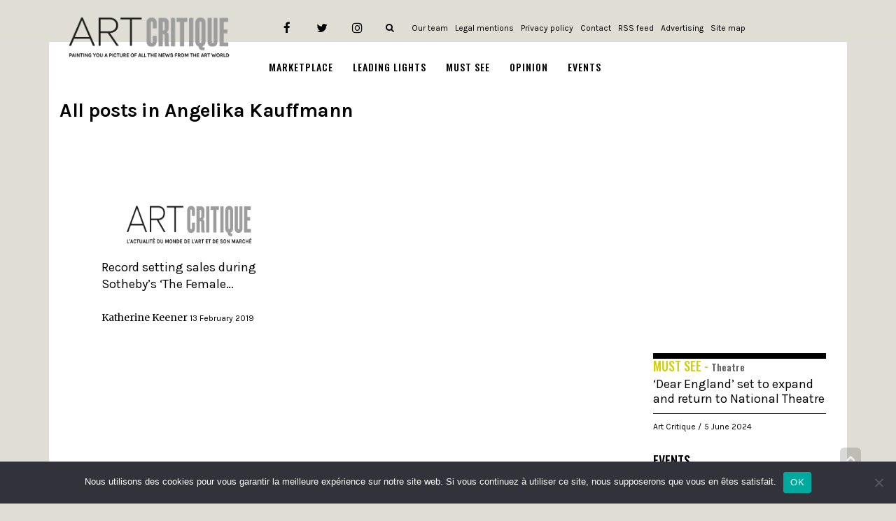

--- FILE ---
content_type: text/html; charset=UTF-8
request_url: https://www.art-critique.com/en/tag/angelika-kauffmann/
body_size: 12117
content:
<!DOCTYPE html> <!--[if lt IE 7]><html class="no-js lt-ie9 lt-ie8 lt-ie7" lang="en-US"> <![endif]--> <!--[if IE 7]><html class="no-js lt-ie9 lt-ie8" lang="en-US"> <![endif]--> <!--[if IE 8]><html class="no-js lt-ie9" lang="en-US"> <![endif]--> <!--[if gt IE 8]><!--><html class="no-js" lang="en-US"> <!--<![endif]--><head> <script>(function(w,d,s,l,i){w[l]=w[l]||[];w[l].push({'gtm.start':
new Date().getTime(),event:'gtm.js'});var f=d.getElementsByTagName(s)[0],
j=d.createElement(s),dl=l!='dataLayer'?'&l='+l:'';j.async=true;j.src=
'https://www.googletagmanager.com/gtm.js?id='+i+dl;f.parentNode.insertBefore(j,f);
})(window,document,'script','dataLayer','GTM-TJG7G6J');</script> <meta charset="utf-8"/><meta name="viewport" content="width=device-width, initial-scale=1.0"/><script data-cfasync="false" id="ao_optimized_gfonts_config">WebFontConfig={google:{families:["Montserrat:100,100italic,200,200italic,300,300italic,400,400italic,500,500italic,600,600italic,700,700italic,800,800italic,900,900italic","Roboto:100,100italic,200,200italic,300,300italic,400,400italic,500,500italic,600,600italic,700,700italic,800,800italic,900,900italic","Oswald:100,100italic,200,200italic,300,300italic,400,400italic,500,500italic,600,600italic,700,700italic,800,800italic,900,900italic","Droid Serif:100,100italic,200,200italic,300,300italic,400,400italic,500,500italic,600,600italic,700,700italic,800,800italic,900,900italic","Merriweather:100,100italic,200,200italic,300,300italic,400,400italic,500,500italic,600,600italic,700,700italic,800,800italic,900,900italic","Karla:100,100italic,200,200italic,300,300italic,400,400italic,500,500italic,600,600italic,700,700italic,800,800italic,900,900italic"] },classes:false, events:false, timeout:1500};</script><link media="all" href="https://www.art-critique.com/wp-content/cache/autoptimize/css/autoptimize_bc07f7bbbea7fdd3fb0f8fe1b19af8ca.css" rel="stylesheet"><title>Angelika Kauffmann Archives</title><link rel="preload" as="font" type="font/woff2" crossorigin href="//www.art-critique.com/wp-content/plugins/elementor/assets/lib/font-awesome/fonts/fontawesome-webfont.woff2?v=4.7.0" /> <script type="text/javascript">window.JetpackScriptData = {"site":{"icon":"https://i0.wp.com/www.art-critique.com/wp-content/uploads/2018/09/logo-art_critique-square.jpg?fit=500%2C500\u0026ssl=1\u0026w=64","title":"Art Critique","host":"unknown","is_wpcom_platform":false}};</script> <meta name='robots' content='noindex, follow' /><link rel="alternate" hreflang="en" href="https://www.art-critique.com/en/tag/angelika-kauffmann/" /><meta property="og:title" content="Art Critique"/><meta property="og:description" content="L&#039;actualité du monde de l&#039;art et de son marché"/><meta property="og:image" content="https://www.art-critique.com/wp-content/uploads/2019/02/La_Captive_by_Elizabeth_Jane_Gardner_Bouguereau-e1550103418251.jpg"/><meta property="og:image:width" content="1249" /><meta property="og:image:height" content="784" /><meta property="og:type" content="article"/><meta property="og:article:published_time" content="2019-02-13 19:53:53"/><meta property="og:article:modified_time" content="2019-02-14 01:19:15"/><meta property="og:article:tag" content="Amile-Ursule Guillebaud"/><meta property="og:article:tag" content="Angelika Kauffmann"/><meta property="og:article:tag" content="Elisabeth Louise Vigée Le Brun"/><meta property="og:article:tag" content="Elizabeth Jane Gardner Bouguereau"/><meta property="og:article:tag" content="Fede Galizia"/><meta property="og:article:tag" content="Giulia Lama"/><meta property="og:article:tag" content="Sotheby&#039;s"/><meta property="og:article:tag" content="The Female Triumphant"/><meta property="og:article:tag" content="Virginie Demont-Breton"/><meta name="twitter:card" content="summary"><meta name="twitter:title" content="Art Critique"/><meta name="twitter:description" content="L&#039;actualité du monde de l&#039;art et de son marché"/><meta name="twitter:image" content="https://www.art-critique.com/wp-content/uploads/2019/02/La_Captive_by_Elizabeth_Jane_Gardner_Bouguereau-e1550103418251.jpg"/><meta property="og:url" content="https://www.art-critique.com/en/tag/angelika-kauffmann/" /><meta property="og:site_name" content="Art Critique" /><meta name="twitter:site" content="@artcritique_en" /> <script type="application/ld+json" class="yoast-schema-graph">{"@context":"https://schema.org","@graph":[{"@type":"CollectionPage","@id":"https://www.art-critique.com/en/tag/angelika-kauffmann/","url":"https://www.art-critique.com/en/tag/angelika-kauffmann/","name":"Angelika Kauffmann Archives","isPartOf":{"@id":"https://www.art-critique.com/#website"},"primaryImageOfPage":{"@id":"https://www.art-critique.com/en/tag/angelika-kauffmann/#primaryimage"},"image":{"@id":"https://www.art-critique.com/en/tag/angelika-kauffmann/#primaryimage"},"thumbnailUrl":"https://i0.wp.com/www.art-critique.com/wp-content/uploads/2019/02/La_Captive_by_Elizabeth_Jane_Gardner_Bouguereau-e1550103418251.jpg?fit=1249%2C784&ssl=1","breadcrumb":{"@id":"https://www.art-critique.com/en/tag/angelika-kauffmann/#breadcrumb"},"inLanguage":"en-US"},{"@type":"ImageObject","inLanguage":"en-US","@id":"https://www.art-critique.com/en/tag/angelika-kauffmann/#primaryimage","url":"https://i0.wp.com/www.art-critique.com/wp-content/uploads/2019/02/La_Captive_by_Elizabeth_Jane_Gardner_Bouguereau-e1550103418251.jpg?fit=1249%2C784&ssl=1","contentUrl":"https://i0.wp.com/www.art-critique.com/wp-content/uploads/2019/02/La_Captive_by_Elizabeth_Jane_Gardner_Bouguereau-e1550103418251.jpg?fit=1249%2C784&ssl=1","width":1249,"height":784,"caption":"'La captive', Elizabeth Jane Gardner Bouguereau. Courtesy Wikimedia Commons."},{"@type":"BreadcrumbList","@id":"https://www.art-critique.com/en/tag/angelika-kauffmann/#breadcrumb","itemListElement":[{"@type":"ListItem","position":1,"name":"Accueil","item":"https://www.art-critique.com/"},{"@type":"ListItem","position":2,"name":"Angelika Kauffmann"}]},{"@type":"WebSite","@id":"https://www.art-critique.com/#website","url":"https://www.art-critique.com/","name":"Art Critique","description":"L&#039;actualité du monde de l&#039;art et de son marché","publisher":{"@id":"https://www.art-critique.com/#organization"},"potentialAction":[{"@type":"SearchAction","target":{"@type":"EntryPoint","urlTemplate":"https://www.art-critique.com/?s={search_term_string}"},"query-input":{"@type":"PropertyValueSpecification","valueRequired":true,"valueName":"search_term_string"}}],"inLanguage":"en-US"},{"@type":"Organization","@id":"https://www.art-critique.com/#organization","name":"Art Critique","url":"https://www.art-critique.com/","logo":{"@type":"ImageObject","inLanguage":"en-US","@id":"https://www.art-critique.com/#/schema/logo/image/","url":"https://www.art-critique.com/wp-content/uploads/2018/09/logo-art_critique-03.png","contentUrl":"https://www.art-critique.com/wp-content/uploads/2018/09/logo-art_critique-03.png","width":2318,"height":575,"caption":"Art Critique"},"image":{"@id":"https://www.art-critique.com/#/schema/logo/image/"},"sameAs":["https://www.facebook.com/Art-Critique-2156969607877710/","https://x.com/artcritique_en","https://www.instagram.com/art.critique.news/"]}]}</script> <link rel='dns-prefetch' href='//secure.gravatar.com' /><link rel='dns-prefetch' href='//stats.wp.com' /><link rel='dns-prefetch' href='//v0.wordpress.com' /><link rel='dns-prefetch' href='//www.googletagmanager.com' /><link rel='preconnect' href='//i0.wp.com' /><link rel='preconnect' href='//c0.wp.com' /><link href='https://fonts.gstatic.com' crossorigin='anonymous' rel='preconnect' /><link href='https://ajax.googleapis.com' rel='preconnect' /><link href='https://fonts.googleapis.com' rel='preconnect' /><link rel="alternate" type="application/rss+xml" title="Art Critique &raquo; Feed" href="https://www.art-critique.com/en/feed/" /><link rel="alternate" type="text/calendar" title="Art Critique &raquo; iCal Feed" href="https://www.art-critique.com/en/events/?ical=1" /><link rel="alternate" type="application/rss+xml" title="Art Critique &raquo; Angelika Kauffmann Tag Feed" href="https://www.art-critique.com/en/tag/angelika-kauffmann/feed/" /> <script type="text/javascript" id="cookie-notice-front-js-before">var cnArgs = {"ajaxUrl":"https:\/\/www.art-critique.com\/wp-admin\/admin-ajax.php","nonce":"e894b530b3","hideEffect":"fade","position":"bottom","onScroll":false,"onScrollOffset":100,"onClick":false,"cookieName":"cookie_notice_accepted","cookieTime":2592000,"cookieTimeRejected":2592000,"globalCookie":false,"redirection":false,"cache":false,"revokeCookies":false,"revokeCookiesOpt":"automatic"};

//# sourceURL=cookie-notice-front-js-before</script> <script type="text/javascript" src="https://www.art-critique.com/wp-includes/js/jquery/jquery.min.js" id="jquery-core-js"></script> <link rel="https://api.w.org/" href="https://www.art-critique.com/wp-json/" /><link rel="alternate" title="JSON" type="application/json" href="https://www.art-critique.com/wp-json/wp/v2/tags/1550" /><link rel="EditURI" type="application/rsd+xml" title="RSD" href="https://www.art-critique.com/xmlrpc.php?rsd" /><meta name="generator" content="WordPress 6.9" /><meta name="generator" content="WPML ver:4.3.3 stt:1,4;" /><meta name="generator" content="Site Kit by Google 1.170.0" /><meta name="tec-api-version" content="v1"><meta name="tec-api-origin" content="https://www.art-critique.com/en/"><link rel="alternate" href="https://www.art-critique.com/wp-json/tribe/events/v1/events/?tags=angelika-kauffmann" /><meta name="generator" content="Elementor 3.34.2; features: additional_custom_breakpoints; settings: css_print_method-external, google_font-enabled, font_display-auto">  <script async src="https://www.googletagmanager.com/gtag/js?id=UA-126877444-1"></script> <script>window.dataLayer = window.dataLayer || [];
  function gtag(){dataLayer.push(arguments);}
  gtag('js', new Date());

  gtag('config', 'UA-126877444-1');</script> <script async src="//pagead2.googlesyndication.com/pagead/js/adsbygoogle.js"></script> <script>(adsbygoogle = window.adsbygoogle || []).push({
    google_ad_client: "ca-pub-4236563392016943",
    enable_page_level_ads: true
  });</script><link rel="icon" href="https://i0.wp.com/www.art-critique.com/wp-content/uploads/2018/09/logo-art_critique-square.jpg?fit=32%2C32&#038;ssl=1" sizes="32x32" /><link rel="icon" href="https://i0.wp.com/www.art-critique.com/wp-content/uploads/2018/09/logo-art_critique-square.jpg?fit=192%2C192&#038;ssl=1" sizes="192x192" /><link rel="apple-touch-icon" href="https://i0.wp.com/www.art-critique.com/wp-content/uploads/2018/09/logo-art_critique-square.jpg?fit=180%2C180&#038;ssl=1" /><meta name="msapplication-TileImage" content="https://i0.wp.com/www.art-critique.com/wp-content/uploads/2018/09/logo-art_critique-square.jpg?fit=270%2C270&#038;ssl=1" /> <script type='text/javascript' src='//platform-api.sharethis.com/js/sharethis.js#property=5b8c0f0759ed1f001188b065&product=inline-share-buttons' async='async'></script> <script data-cfasync="false" id="ao_optimized_gfonts_webfontloader">(function() {var wf = document.createElement('script');wf.src='https://ajax.googleapis.com/ajax/libs/webfont/1/webfont.js';wf.type='text/javascript';wf.async='true';var s=document.getElementsByTagName('script')[0];s.parentNode.insertBefore(wf, s);})();</script></head><body class="archive tag tag-angelika-kauffmann tag-1550 wp-theme-buzz wp-child-theme-buzz-child cookies-not-set tribe-no-js layout-sidebar-right elementor-default elementor-kit-18153">
 <noscript><iframe src="https://www.googletagmanager.com/ns.html?id=GTM-TJG7G6J"
height="0" width="0" style="display:none;visibility:hidden"></iframe></noscript> <!--[if lt IE 7]><p class="chromeframe">Your browser is <em>ancient!</em> <a href="http://browsehappy.com/">Upgrade to a different browser</a> or <a href="http://www.google.com/chromeframe/?redirect=true">install Google Chrome Frame</a> to experience this site.</p><![endif]--><div id="container"><header id="header"
 class="logo-left"
 role="banner"><div class="container"><div class="logo"><div class="logo-img"> <a href="https://www.art-critique.com/en/" rel="home"> <noscript><img src="/wp-content/uploads/2018/11/AC-logo-EN.png" alt="Art Critique" class="logo-img-primary" /></noscript><img src='data:image/svg+xml,%3Csvg%20xmlns=%22http://www.w3.org/2000/svg%22%20viewBox=%220%200%20210%20140%22%3E%3C/svg%3E' data-src="/wp-content/uploads/2018/11/AC-logo-EN.png" alt="Art Critique" class="lazyload logo-img-primary" /> </a></div> <button type="button" class="navbar-toggle visible-xs" data-toggle="collapse"
 data-target=".navbar-collapse"> <span class="sr-only">Toggle navigation</span> <span class="icon-bar"></span> <span class="icon-bar"></span> <span class="icon-bar"></span> </button></div><nav class="nav-main" role="navigation"><section id="top-bar"><div class="container"><div class="pull-left"></div><div class="pull-right"><section id="pojo_social_links-3" class="widget widget_pojo_social_links"><div class="widget-inner"><h5 class="widget-title"><span>Links</span></h5><ul class="social-links"><li class="social-facebook"><a href="https://www.facebook.com/Art-Critique-2156969607877710" class="pojo-tooltip" data-placement="top" title="Facebook" target="_blank"><span class="social-icon"></span><span class="sr-only">Facebook</span></a></li><li class="social-twitter"><a href="https://twitter.com/artcritique_en" class="pojo-tooltip" data-placement="top" title="Twitter" target="_blank"><span class="social-icon"></span><span class="sr-only">Twitter</span></a></li><li class="social-instagram"><a href="https://www.instagram.com/art.critique.news/" class="pojo-tooltip" data-placement="top" title="Instagram" target="_blank"><span class="social-icon"></span><span class="sr-only">Instagram</span></a></li></ul></div></section><section id="custom_html-4" class="widget_text widget widget_custom_html"><div class="widget_text widget-inner"><div class="textwidget custom-html-widget"><div class="search-header hidden-xs"> <a href="javascript:void(0);" class="search-toggle" data-target="#search-section-primary"> <i class="fa fa-search"></i> </a></div></div></div></section><section id="nav_menu-5" class="widget widget_nav_menu"><div class="widget-inner"><div class="menu-footer-submenu-anglais-container"><ul id="menu-footer-submenu-anglais" class="menu"><li id="menu-item-3068" class="menu-item menu-item-type-post_type menu-item-object-page menu-item-3068"><a href="https://www.art-critique.com/en/about-us/">Our team</a></li><li id="menu-item-3069" class="menu-item menu-item-type-post_type menu-item-object-page menu-item-3069"><a href="https://www.art-critique.com/en/legal-mentions/">Legal mentions</a></li><li id="menu-item-3689" class="menu-item menu-item-type-post_type menu-item-object-page menu-item-3689"><a href="https://www.art-critique.com/en/privacy-policy/">Privacy policy</a></li><li id="menu-item-3070" class="menu-item menu-item-type-post_type menu-item-object-page menu-item-3070"><a href="https://www.art-critique.com/en/contact/">Contact</a></li><li id="menu-item-3071" class="menu-item menu-item-type-custom menu-item-object-custom menu-item-3071"><a href="/en/feed">RSS feed</a></li><li id="menu-item-3072" class="menu-item menu-item-type-post_type menu-item-object-page menu-item-3072"><a href="https://www.art-critique.com/en/advertising/">Advertising</a></li><li id="menu-item-3073" class="menu-item menu-item-type-custom menu-item-object-custom menu-item-3073"><a href="/sitemap.xml">Site map</a></li></ul></div></div></section></div></div></section><div class="navbar-collapse collapse"><div class="nav-main-inner"><ul id="menu-main-en" class="sf-menu hidden-xs"><li class="menu-item menu-item-type-taxonomy menu-item-object-category menu-item-has-children menu-marketplace first-item menu-item-3050"><a href="https://www.art-critique.com/en/category/marketplace/"><span>Marketplace</span></a><ul class="sub-menu"><li class="menu-item menu-item-type-taxonomy menu-item-object-category menu-perspective menu-item-3052"><a href="https://www.art-critique.com/en/category/marketplace/perspective-en/"><span>Perspective</span></a></li><li class="menu-item menu-item-type-taxonomy menu-item-object-category menu-artists menu-item-3056"><a href="https://www.art-critique.com/en/category/leading-lights/artists/"><span>Artists</span></a></li><li class="menu-item menu-item-type-taxonomy menu-item-object-category menu-tax-policies menu-item-3051"><a href="https://www.art-critique.com/en/category/marketplace/tax-policies/"><span>Tax policies</span></a></li><li class="menu-item menu-item-type-taxonomy menu-item-object-category menu-trafficking menu-item-3053"><a href="https://www.art-critique.com/en/category/marketplace/trafficking/"><span>Trafficking</span></a></li><li class="menu-item menu-item-type-taxonomy menu-item-object-category menu-deals menu-item-3054"><a href="https://www.art-critique.com/en/category/marketplace/deals/"><span>Deals</span></a></li></ul></li><li class="menu-item menu-item-type-taxonomy menu-item-object-category menu-item-has-children menu-leading-lights menu-item-3055"><a href="https://www.art-critique.com/en/category/leading-lights/"><span>Leading lights</span></a><ul class="sub-menu"><li class="menu-item menu-item-type-taxonomy menu-item-object-category menu-collectors menu-item-3057"><a href="https://www.art-critique.com/en/category/leading-lights/collectors/"><span>Collectors</span></a></li><li class="menu-item menu-item-type-taxonomy menu-item-object-category menu-curators menu-item-3058"><a href="https://www.art-critique.com/en/category/leading-lights/curators/"><span>Curators</span></a></li><li class="menu-item menu-item-type-taxonomy menu-item-object-category menu-experts menu-item-3059"><a href="https://www.art-critique.com/en/category/leading-lights/experts-en/"><span>Experts</span></a></li><li class="menu-item menu-item-type-taxonomy menu-item-object-category menu-gallery-owners menu-item-3060"><a href="https://www.art-critique.com/en/category/leading-lights/gallery-owners/"><span>Gallery owners</span></a></li></ul></li><li class="menu-item menu-item-type-taxonomy menu-item-object-category menu-item-has-children menu-must-see menu-item-3061"><a href="https://www.art-critique.com/en/category/must-see/"><span>Must see</span></a><ul class="sub-menu"><li class="menu-item menu-item-type-taxonomy menu-item-object-category menu-architecture menu-item-3062"><a href="https://www.art-critique.com/en/category/must-see/architecture-en/"><span>Architecture</span></a></li><li class="menu-item menu-item-type-taxonomy menu-item-object-category menu-publishing menu-item-3063"><a href="https://www.art-critique.com/en/category/must-see/publishing/"><span>Publishing</span></a></li><li class="menu-item menu-item-type-taxonomy menu-item-object-category menu-exhibitions menu-item-3064"><a href="https://www.art-critique.com/en/category/must-see/exhibitions/"><span>Exhibitions</span></a></li><li class="menu-item menu-item-type-taxonomy menu-item-object-category menu-cinema menu-item-3065"><a href="https://www.art-critique.com/en/category/must-see/cinema/"><span>Cinema</span></a></li><li class="menu-item menu-item-type-taxonomy menu-item-object-category menu-theatre menu-item-7970"><a href="https://www.art-critique.com/en/category/must-see/theatre-en/"><span>Theatre</span></a></li><li class="menu-item menu-item-type-taxonomy menu-item-object-category menu-trade-shows menu-item-3066"><a href="https://www.art-critique.com/en/category/must-see/trade-shows/"><span>Trade shows</span></a></li></ul></li><li class="menu-item menu-item-type-taxonomy menu-item-object-category menu-opinion menu-item-3067"><a href="https://www.art-critique.com/en/category/opinion/"><span>Opinion</span></a></li><li class="menu-item menu-item-type-custom menu-item-object-custom menu-events menu-item-17146"><a href="https://www.art-critique.com/en/events/"><span>Events</span></a></li></ul><ul id="menu-main-en-1" class="mobile-menu visible-xs"><li class="menu-item menu-item-type-taxonomy menu-item-object-category menu-item-has-children first-item menu-item-3050"><a href="https://www.art-critique.com/en/category/marketplace/"><span>Marketplace</span></a><ul class="sub-menu"><li class="menu-item menu-item-type-taxonomy menu-item-object-category menu-item-3052"><a href="https://www.art-critique.com/en/category/marketplace/perspective-en/"><span>Perspective</span></a></li><li class="menu-item menu-item-type-taxonomy menu-item-object-category menu-item-3056"><a href="https://www.art-critique.com/en/category/leading-lights/artists/"><span>Artists</span></a></li><li class="menu-item menu-item-type-taxonomy menu-item-object-category menu-item-3051"><a href="https://www.art-critique.com/en/category/marketplace/tax-policies/"><span>Tax policies</span></a></li><li class="menu-item menu-item-type-taxonomy menu-item-object-category menu-item-3053"><a href="https://www.art-critique.com/en/category/marketplace/trafficking/"><span>Trafficking</span></a></li><li class="menu-item menu-item-type-taxonomy menu-item-object-category menu-item-3054"><a href="https://www.art-critique.com/en/category/marketplace/deals/"><span>Deals</span></a></li></ul></li><li class="menu-item menu-item-type-taxonomy menu-item-object-category menu-item-has-children menu-item-3055"><a href="https://www.art-critique.com/en/category/leading-lights/"><span>Leading lights</span></a><ul class="sub-menu"><li class="menu-item menu-item-type-taxonomy menu-item-object-category menu-item-3057"><a href="https://www.art-critique.com/en/category/leading-lights/collectors/"><span>Collectors</span></a></li><li class="menu-item menu-item-type-taxonomy menu-item-object-category menu-item-3058"><a href="https://www.art-critique.com/en/category/leading-lights/curators/"><span>Curators</span></a></li><li class="menu-item menu-item-type-taxonomy menu-item-object-category menu-item-3059"><a href="https://www.art-critique.com/en/category/leading-lights/experts-en/"><span>Experts</span></a></li><li class="menu-item menu-item-type-taxonomy menu-item-object-category menu-item-3060"><a href="https://www.art-critique.com/en/category/leading-lights/gallery-owners/"><span>Gallery owners</span></a></li></ul></li><li class="menu-item menu-item-type-taxonomy menu-item-object-category menu-item-has-children menu-item-3061"><a href="https://www.art-critique.com/en/category/must-see/"><span>Must see</span></a><ul class="sub-menu"><li class="menu-item menu-item-type-taxonomy menu-item-object-category menu-item-3062"><a href="https://www.art-critique.com/en/category/must-see/architecture-en/"><span>Architecture</span></a></li><li class="menu-item menu-item-type-taxonomy menu-item-object-category menu-item-3063"><a href="https://www.art-critique.com/en/category/must-see/publishing/"><span>Publishing</span></a></li><li class="menu-item menu-item-type-taxonomy menu-item-object-category menu-item-3064"><a href="https://www.art-critique.com/en/category/must-see/exhibitions/"><span>Exhibitions</span></a></li><li class="menu-item menu-item-type-taxonomy menu-item-object-category menu-item-3065"><a href="https://www.art-critique.com/en/category/must-see/cinema/"><span>Cinema</span></a></li><li class="menu-item menu-item-type-taxonomy menu-item-object-category menu-item-7970"><a href="https://www.art-critique.com/en/category/must-see/theatre-en/"><span>Theatre</span></a></li><li class="menu-item menu-item-type-taxonomy menu-item-object-category menu-item-3066"><a href="https://www.art-critique.com/en/category/must-see/trade-shows/"><span>Trade shows</span></a></li></ul></li><li class="menu-item menu-item-type-taxonomy menu-item-object-category menu-item-3067"><a href="https://www.art-critique.com/en/category/opinion/"><span>Opinion</span></a></li><li class="menu-item menu-item-type-custom menu-item-object-custom menu-item-17146"><a href="https://www.art-critique.com/en/events/"><span>Events</span></a></li></ul></div></div></nav></div></header><div class="hidden-xs"><div id="search-section-primary" class="search-section" style="display: none;"><div class="container"><form role="search" method="get" class="form form-search" action="https://www.art-critique.com/en/"> <label for="s"> <span class="sr-only"> Search for : </span> <input type="search" title="Search" name="s" value="" placeholder="Search..." class="field search-field"> </label> <button value="Search" class="search-submit button" type="submit"> Search </button></form><i class="fa fa-search"></i></div></div></div><section id="sub-header"><div class="container"><div class="pull-left"></div><div class="pull-right"></div></div></section><div class="sticky-header-running"></div><div class="layout-content boxed"><div id="primary"><div class="container"><div id="content" class="row"><section id="main" class="col-sm-12 col-md-12 full-width ac-sidebar-right" role="main"><header class="entry-header"><div class="page-title"><h1 class="entry-title"> All posts in <span>Angelika Kauffmann</span></h1></div></header><div id="list-items"><div class="bottom-title-container"><div class="recent-post grid-item cover-item grid-three col-sm-4 col-xs-12"><div class="grid-three-wrapper"> <a href="https://www.art-critique.com/en/2019/02/record-setting-sales-during-sothebys-the-female-triumphant/" title="Record setting sales during Sotheby’s ‘The Female Triumphant’" rel="bookmark" class="image-link"><div class="entry-thumbnail"> <noscript><img  src="https://www.art-critique.com/wp-content/uploads/2019/02/La_Captive_by_Elizabeth_Jane_Gardner_Bouguereau-e1550103418251.jpg" alt="Record setting sales during Sotheby’s ‘The Female Triumphant’" class="media-object" /></noscript><img  src='data:image/svg+xml,%3Csvg%20xmlns=%22http://www.w3.org/2000/svg%22%20viewBox=%220%200%20210%20140%22%3E%3C/svg%3E' data-src="https://www.art-critique.com/wp-content/uploads/2019/02/La_Captive_by_Elizabeth_Jane_Gardner_Bouguereau-e1550103418251.jpg" alt="Record setting sales during Sotheby’s ‘The Female Triumphant’" class="lazyload media-object" /><div class="caption"><h4 class="grid-heading entry-title ac-block-entry-title dotdotdot"> Record setting sales during Sotheby’s ‘The Female Triumphant’</h4><div class="entry-meta"> <span class="entry-user vcard author"> <a href="https://www.art-critique.com/en/author/katherinek/" title="Posts by Katherine Keener" rel="author">Katherine Keener</a> </span> <span> <time datetime="2019-02-13"
 class="entry-date date published updated"> 13 February 2019 </time> </span></div></div></div> </a></div></div></div><div class="clearfix" style="margin-bottom: 40px;"></div><div class="col-sm-9">&nbsp;</div></div><div class="col-sm-3"><aside id="sidebar" class="" role="complementary"><div class="recent-post grid-item grid-one"><div class="item-inner"><div class="caption"><div class="ac-category "> <span class="ac-parent-category" style="color: #d2d00c; font-size: 18px;"> <a href="https://www.art-critique.com/en/category/must-see/" style="color: #d2d00c;"> Must see - </a> </span> <a href="https://www.art-critique.com/en/category/must-see/theatre-en/" style="font-size: 14px;"> Theatre </a></div><h4 class="grid-heading entry-title ac-block-entry-title dotdotdot"> <a href="https://www.art-critique.com/en/2024/06/dear-england-set-to-expand-and-return-to-national-theatre/" title="&#8216;Dear England&#8217; set to expand and return to National Theatre" rel="bookmark"> &#8216;Dear England&#8217; set to expand and return to National Theatre </a></h4><div class="entry-meta"> <span class="entry-user vcard author"> <a href="https://www.art-critique.com/en/author/brandon-lorimer/" rel="author"> Art Critique </a> </span> <span> <time datetime="2024-06-05" class="entry-date date published updated"> 5 June 2024 </time> </span></div></div></div></div><div class="recent-post grid-item grid-one"><div class="item-inner"><div class="caption"><div class="ac-category "> <span class="ac-parent-category" style="color: #000000; font-size: 18px;"> <a href="https://www.art-critique.com/en/category/events/" style="color: #000000;"> Events </a> </span> <a href="" style="font-size: 14px;"> </a></div><h4 class="grid-heading entry-title ac-block-entry-title dotdotdot"> <a href="https://www.art-critique.com/en/2024/06/climate-activist-plasters-over-poppies-at-argenteuil/" title="Climate activist plasters over &#8216;Poppies at Argenteuil&#8217;" rel="bookmark"> Climate activist plasters over &#8216;Poppies at Argenteuil&#8217; </a></h4><div class="entry-meta"> <span class="entry-user vcard author"> <a href="https://www.art-critique.com/en/author/brandon-lorimer/" rel="author"> Art Critique </a> </span> <span> <time datetime="2024-06-05" class="entry-date date published updated"> 5 June 2024 </time> </span></div></div></div></div><div class="recent-post grid-item grid-one"><div class="item-inner"><div class="caption"><div class="ac-category "> <span class="ac-parent-category" style="color: #ec5b13; font-size: 18px;"> <a href="https://www.art-critique.com/en/category/leading-lights/" style="color: #ec5b13;"> Leading lights - </a> </span> <a href="https://www.art-critique.com/en/category/leading-lights/gallery-owners/" style="font-size: 14px;"> Gallery owners </a></div><h4 class="grid-heading entry-title ac-block-entry-title dotdotdot"> <a href="https://www.art-critique.com/en/2024/06/the-louvre-looking-to-move-the-mona-lisa/" title="The Louvre looking to move the &#8216;Mona Lisa&#8217;" rel="bookmark"> The Louvre looking to move the &#8216;Mona Lisa&#8217; </a></h4><div class="entry-meta"> <span class="entry-user vcard author"> <a href="https://www.art-critique.com/en/author/brandon-lorimer/" rel="author"> Art Critique </a> </span> <span> <time datetime="2024-06-05" class="entry-date date published updated"> 5 June 2024 </time> </span></div></div></div></div><div class="recent-post grid-item grid-one"><div class="item-inner"><div class="caption"><div class="ac-category "> <span class="ac-parent-category" style="color: #d2d00c; font-size: 18px;"> <a href="https://www.art-critique.com/en/category/must-see/" style="color: #d2d00c;"> Must see - </a> </span> <a href="https://www.art-critique.com/en/category/must-see/cinema/" style="font-size: 14px;"> Cinema </a></div><h4 class="grid-heading entry-title ac-block-entry-title dotdotdot"> <a href="https://www.art-critique.com/en/2024/05/the-humanity-of-an-actor-in-in-her-time-iris-version/" title="The humanity of an actor in &#8220;In Her Time (Iris&#8217; Version)&#8221;" rel="bookmark"> The humanity of an actor in &#8220;In Her Time (Iris&#8217; Version)&#8221; </a></h4><div class="entry-meta"> <span class="entry-user vcard author"> <a href="https://www.art-critique.com/en/author/brandon-lorimer/" rel="author"> Art Critique </a> </span> <span> <time datetime="2024-05-01" class="entry-date date published updated"> 1 May 2024 </time> </span></div></div></div></div><div class="trafic-dark-art-sidebar"><div class="recent-post grid-item grid-one" style="padding: 10px;"><h5> TRAFFICKING</h5><div class="item-inner"><div class="entry-thumbnail"> <a href="https://www.art-critique.com/en/2024/06/ransomhub-attack-on-christies-unresolved/" title="RansomHub attack on Christie&#8217;s unresolved" rel="bookmark" class="image-link"> <noscript><img src="https://www.art-critique.com/wp-content/uploads/thumbs/Screenshot-2024-06-05-at-12.36.53 PM-3kptgsxazfsjlcjwui8wei.jpg" alt="RansomHub attack on Christie&#8217;s unresolved" class="media-object" /></noscript><img src='data:image/svg+xml,%3Csvg%20xmlns=%22http://www.w3.org/2000/svg%22%20viewBox=%220%200%20210%20140%22%3E%3C/svg%3E' data-src="https://www.art-critique.com/wp-content/uploads/thumbs/Screenshot-2024-06-05-at-12.36.53 PM-3kptgsxazfsjlcjwui8wei.jpg" alt="RansomHub attack on Christie&#8217;s unresolved" class="lazyload media-object" /> </a></div><div class="ac-top-border"></div><div class="caption"><h4 class="grid-heading entry-title ac-block-entry-title dotdotdot" style="color: white;"> <a href="https://www.art-critique.com/en/2024/06/ransomhub-attack-on-christies-unresolved/" title="RansomHub attack on Christie&#8217;s unresolved" rel="bookmark"> RansomHub attack on Christie&#8217;s unresolved </a></h4><div class="entry-meta"> <span class="entry-user vcard author"> <a href="https://www.art-critique.com/en/author/brandon-lorimer/" rel="author"> Art Critique </a> </span> <span> <time datetime="2024-06-05" class="entry-date date published updated"> 5 June 2024 </time> </span></div></div></div></div></div><section id="custom_html-3" class="widget_text widget widget_custom_html"><div class="widget_text widget-inner"><div class="textwidget custom-html-widget"><div class="sidebar-last-news"><h5 style="font-family: 'Kristi', sans-serif; font-size: 40px; font-weight: 300; text-transform: none; color: black;"> Must see!</h5><div class="recent-post media list-two grid-item col-sm-12 col-xs-12" style="padding: 0; margin-bottom: 10px; height: auto;"><div class="item-inner"><div class="pull-left"> <a href="https://www.art-critique.com/en/2024/06/dear-england-set-to-expand-and-return-to-national-theatre/" title="&#8216;Dear England&#8217; set to expand and return to National Theatre" rel="bookmark" class="image-link"> <noscript><img data-recalc-dims="1" src="https://i0.wp.com/www.art-critique.com/wp-content/uploads/thumbs/Dear-England-National-Theatre-2000x1000-Masthead-3kptgwkgv5wnamtdqlc7wq.jpg?ssl=1" alt="&#8216;Dear England&#8217; set to expand and return to National Theatre" class="media-object" /></noscript><img data-recalc-dims="1" src='data:image/svg+xml,%3Csvg%20xmlns=%22http://www.w3.org/2000/svg%22%20viewBox=%220%200%20210%20140%22%3E%3C/svg%3E' data-src="https://i0.wp.com/www.art-critique.com/wp-content/uploads/thumbs/Dear-England-National-Theatre-2000x1000-Masthead-3kptgwkgv5wnamtdqlc7wq.jpg?ssl=1" alt="&#8216;Dear England&#8217; set to expand and return to National Theatre" class="lazyload media-object" /> </a></div><div class="media-body"><h3 class="media-heading entry-title ac-block-entry-title" style="margin-top: 0;"> <a class="dotdotdot" href="https://www.art-critique.com/en/2024/06/dear-england-set-to-expand-and-return-to-national-theatre/" style="line-height: 18px; max-height: 54px; height: 54px; overflow: hidden;"> &#8216;Dear England&#8217; set to expand and return to National Theatre </a></h3><div class="entry-excerpt" style="margin-bottom: 5px;"><p class="dotdotdot" style="line-height: 16px;"> The National Theatre of London is home to some of the world’s best theatre offerings, representing global and local stories year-round. One of the UK’s most iconic theatre hubs, it [&hellip;]</p></div></div></div></div><div class="recent-post media list-two grid-item col-sm-12 col-xs-12" style="padding: 0; margin-bottom: 10px; height: auto;"><div class="item-inner"><div class="pull-left"> <a href="https://www.art-critique.com/en/2024/05/the-humanity-of-an-actor-in-in-her-time-iris-version/" title="The humanity of an actor in &#8220;In Her Time (Iris&#8217; Version)&#8221;" rel="bookmark" class="image-link"> <noscript><img data-recalc-dims="1" src="https://i0.wp.com/www.art-critique.com/wp-content/uploads/thumbs/03-Diane-Severin-Nguyen-2024-3kfyw6vygj245tuqcqbvuy.jpg?ssl=1" alt="The humanity of an actor in &#8220;In Her Time (Iris&#8217; Version)&#8221;" class="media-object" /></noscript><img data-recalc-dims="1" src='data:image/svg+xml,%3Csvg%20xmlns=%22http://www.w3.org/2000/svg%22%20viewBox=%220%200%20210%20140%22%3E%3C/svg%3E' data-src="https://i0.wp.com/www.art-critique.com/wp-content/uploads/thumbs/03-Diane-Severin-Nguyen-2024-3kfyw6vygj245tuqcqbvuy.jpg?ssl=1" alt="The humanity of an actor in &#8220;In Her Time (Iris&#8217; Version)&#8221;" class="lazyload media-object" /> </a></div><div class="media-body"><h3 class="media-heading entry-title ac-block-entry-title" style="margin-top: 0;"> <a class="dotdotdot" href="https://www.art-critique.com/en/2024/05/the-humanity-of-an-actor-in-in-her-time-iris-version/" style="line-height: 18px; max-height: 54px; height: 54px; overflow: hidden;"> The humanity of an actor in &#8220;In Her Time (Iris&#8217; Version)&#8221; </a></h3><div class="entry-excerpt" style="margin-bottom: 5px;"><p class="dotdotdot" style="line-height: 16px;"> The film industry is a multi-faceted machine of artifice. Not only in its material, but there is a particularly inhuman quality to the making of large-scale works, creating a bubbled [&hellip;]</p></div></div></div></div><div class="recent-post media list-two grid-item col-sm-12 col-xs-12" style="padding: 0; margin-bottom: 10px; height: auto;"><div class="item-inner"><div class="pull-left"> <a href="https://www.art-critique.com/en/2024/04/art-basel-hong-kong-2024-wraps-on-a-year-of-growth/" title="Art Basel Hong Kong 2024 wraps on a year of growth" rel="bookmark" class="image-link"> <noscript><img data-recalc-dims="1" src="https://i0.wp.com/www.art-critique.com/wp-content/uploads/thumbs/Print_approx_21_x_14_cm_ABHK24__Public_Interactions__Galleries__N-1-scaled-3k8zo3plmuykz6ak3fbytm.jpg?ssl=1" alt="Art Basel Hong Kong 2024 wraps on a year of growth" class="media-object" /></noscript><img data-recalc-dims="1" src='data:image/svg+xml,%3Csvg%20xmlns=%22http://www.w3.org/2000/svg%22%20viewBox=%220%200%20210%20140%22%3E%3C/svg%3E' data-src="https://i0.wp.com/www.art-critique.com/wp-content/uploads/thumbs/Print_approx_21_x_14_cm_ABHK24__Public_Interactions__Galleries__N-1-scaled-3k8zo3plmuykz6ak3fbytm.jpg?ssl=1" alt="Art Basel Hong Kong 2024 wraps on a year of growth" class="lazyload media-object" /> </a></div><div class="media-body"><h3 class="media-heading entry-title ac-block-entry-title" style="margin-top: 0;"> <a class="dotdotdot" href="https://www.art-critique.com/en/2024/04/art-basel-hong-kong-2024-wraps-on-a-year-of-growth/" style="line-height: 18px; max-height: 54px; height: 54px; overflow: hidden;"> Art Basel Hong Kong 2024 wraps on a year of growth </a></h3><div class="entry-excerpt" style="margin-bottom: 5px;"><p class="dotdotdot" style="line-height: 16px;"> Many international festivals have been seeing a slow return to their former glory this past year after reduced operations due to the COVID-19 pandemic—although there are still reports of new [&hellip;]</p></div></div></div></div><div class="recent-post media list-two grid-item col-sm-12 col-xs-12" style="padding: 0; margin-bottom: 10px; height: auto;"><div class="item-inner"><div class="pull-left"> <a href="https://www.art-critique.com/en/2024/04/the-mousetrap-celebrates-50-years-at-st-martins-theatre/" title="&#8220;The Mousetrap&#8221; celebrates 50 years at St Martin&#8217;s Theatre" rel="bookmark" class="image-link"> <noscript><img data-recalc-dims="1" src="https://i0.wp.com/www.art-critique.com/wp-content/uploads/thumbs/BannerMartins-copy-3k8znzxwe2yxlpwejfsaoa.jpg?ssl=1" alt="&#8220;The Mousetrap&#8221; celebrates 50 years at St Martin&#8217;s Theatre" class="media-object" /></noscript><img data-recalc-dims="1" src='data:image/svg+xml,%3Csvg%20xmlns=%22http://www.w3.org/2000/svg%22%20viewBox=%220%200%20210%20140%22%3E%3C/svg%3E' data-src="https://i0.wp.com/www.art-critique.com/wp-content/uploads/thumbs/BannerMartins-copy-3k8znzxwe2yxlpwejfsaoa.jpg?ssl=1" alt="&#8220;The Mousetrap&#8221; celebrates 50 years at St Martin&#8217;s Theatre" class="lazyload media-object" /> </a></div><div class="media-body"><h3 class="media-heading entry-title ac-block-entry-title" style="margin-top: 0;"> <a class="dotdotdot" href="https://www.art-critique.com/en/2024/04/the-mousetrap-celebrates-50-years-at-st-martins-theatre/" style="line-height: 18px; max-height: 54px; height: 54px; overflow: hidden;"> &#8220;The Mousetrap&#8221; celebrates 50 years at St Martin&#8217;s Theatre </a></h3><div class="entry-excerpt" style="margin-bottom: 5px;"><p class="dotdotdot" style="line-height: 16px;"> When most people think of theatre productions with legendary longevity, their mind goes to Broadway. After all, the North American mecca of musicals and beyond has been home to the [&hellip;]</p></div></div></div></div></div></div></div></section></aside></div><div class="clearfix" style="margin-bottom: 40px;"></div></section></div></div></div></div><div id="footer-widgets"><div class="container"><div class="row"><section id="media_image-2" class="widget widget_media_image col-sm-3"><div class="widget-inner"><a href="/"><noscript><img width="300" height="92" src="https://i0.wp.com/www.art-critique.com/wp-content/uploads/2018/11/AC-logo-EN.png?fit=300%2C92&amp;ssl=1" class="image wp-image-4570  attachment-medium size-medium" alt="" style="max-width: 100%; height: auto;" decoding="async" srcset="https://i0.wp.com/www.art-critique.com/wp-content/uploads/2018/11/AC-logo-EN.png?w=2318&amp;ssl=1 2318w, https://i0.wp.com/www.art-critique.com/wp-content/uploads/2018/11/AC-logo-EN.png?resize=300%2C92&amp;ssl=1 300w, https://i0.wp.com/www.art-critique.com/wp-content/uploads/2018/11/AC-logo-EN.png?resize=1024%2C313&amp;ssl=1 1024w, https://i0.wp.com/www.art-critique.com/wp-content/uploads/2018/11/AC-logo-EN.png?resize=768%2C235&amp;ssl=1 768w, https://i0.wp.com/www.art-critique.com/wp-content/uploads/2018/11/AC-logo-EN.png?resize=1536%2C470&amp;ssl=1 1536w, https://i0.wp.com/www.art-critique.com/wp-content/uploads/2018/11/AC-logo-EN.png?resize=2048%2C626&amp;ssl=1 2048w, https://i0.wp.com/www.art-critique.com/wp-content/uploads/2018/11/AC-logo-EN.png?resize=30%2C9&amp;ssl=1 30w" sizes="(max-width: 300px) 100vw, 300px" /></noscript><img width="300" height="92" src='data:image/svg+xml,%3Csvg%20xmlns=%22http://www.w3.org/2000/svg%22%20viewBox=%220%200%20300%2092%22%3E%3C/svg%3E' data-src="https://i0.wp.com/www.art-critique.com/wp-content/uploads/2018/11/AC-logo-EN.png?fit=300%2C92&amp;ssl=1" class="lazyload image wp-image-4570  attachment-medium size-medium" alt="" style="max-width: 100%; height: auto;" decoding="async" data-srcset="https://i0.wp.com/www.art-critique.com/wp-content/uploads/2018/11/AC-logo-EN.png?w=2318&amp;ssl=1 2318w, https://i0.wp.com/www.art-critique.com/wp-content/uploads/2018/11/AC-logo-EN.png?resize=300%2C92&amp;ssl=1 300w, https://i0.wp.com/www.art-critique.com/wp-content/uploads/2018/11/AC-logo-EN.png?resize=1024%2C313&amp;ssl=1 1024w, https://i0.wp.com/www.art-critique.com/wp-content/uploads/2018/11/AC-logo-EN.png?resize=768%2C235&amp;ssl=1 768w, https://i0.wp.com/www.art-critique.com/wp-content/uploads/2018/11/AC-logo-EN.png?resize=1536%2C470&amp;ssl=1 1536w, https://i0.wp.com/www.art-critique.com/wp-content/uploads/2018/11/AC-logo-EN.png?resize=2048%2C626&amp;ssl=1 2048w, https://i0.wp.com/www.art-critique.com/wp-content/uploads/2018/11/AC-logo-EN.png?resize=30%2C9&amp;ssl=1 30w" data-sizes="(max-width: 300px) 100vw, 300px" /></a></div></section><section id="nav_menu-3" class="widget widget_nav_menu col-sm-3"><div class="widget-inner"><div class="menu-main-en-container"><ul id="menu-main-en-2" class="menu"><li class="menu-item menu-item-type-taxonomy menu-item-object-category menu-item-has-children menu-item-3050"><a href="https://www.art-critique.com/en/category/marketplace/">Marketplace</a><ul class="sub-menu"><li class="menu-item menu-item-type-taxonomy menu-item-object-category menu-item-3052"><a href="https://www.art-critique.com/en/category/marketplace/perspective-en/">Perspective</a></li><li class="menu-item menu-item-type-taxonomy menu-item-object-category menu-item-3056"><a href="https://www.art-critique.com/en/category/leading-lights/artists/">Artists</a></li><li class="menu-item menu-item-type-taxonomy menu-item-object-category menu-item-3051"><a href="https://www.art-critique.com/en/category/marketplace/tax-policies/">Tax policies</a></li><li class="menu-item menu-item-type-taxonomy menu-item-object-category menu-item-3053"><a href="https://www.art-critique.com/en/category/marketplace/trafficking/">Trafficking</a></li><li class="menu-item menu-item-type-taxonomy menu-item-object-category menu-item-3054"><a href="https://www.art-critique.com/en/category/marketplace/deals/">Deals</a></li></ul></li><li class="menu-item menu-item-type-taxonomy menu-item-object-category menu-item-has-children menu-item-3055"><a href="https://www.art-critique.com/en/category/leading-lights/">Leading lights</a><ul class="sub-menu"><li class="menu-item menu-item-type-taxonomy menu-item-object-category menu-item-3057"><a href="https://www.art-critique.com/en/category/leading-lights/collectors/">Collectors</a></li><li class="menu-item menu-item-type-taxonomy menu-item-object-category menu-item-3058"><a href="https://www.art-critique.com/en/category/leading-lights/curators/">Curators</a></li><li class="menu-item menu-item-type-taxonomy menu-item-object-category menu-item-3059"><a href="https://www.art-critique.com/en/category/leading-lights/experts-en/">Experts</a></li><li class="menu-item menu-item-type-taxonomy menu-item-object-category menu-item-3060"><a href="https://www.art-critique.com/en/category/leading-lights/gallery-owners/">Gallery owners</a></li></ul></li><li class="menu-item menu-item-type-taxonomy menu-item-object-category menu-item-has-children menu-item-3061"><a href="https://www.art-critique.com/en/category/must-see/">Must see</a><ul class="sub-menu"><li class="menu-item menu-item-type-taxonomy menu-item-object-category menu-item-3062"><a href="https://www.art-critique.com/en/category/must-see/architecture-en/">Architecture</a></li><li class="menu-item menu-item-type-taxonomy menu-item-object-category menu-item-3063"><a href="https://www.art-critique.com/en/category/must-see/publishing/">Publishing</a></li><li class="menu-item menu-item-type-taxonomy menu-item-object-category menu-item-3064"><a href="https://www.art-critique.com/en/category/must-see/exhibitions/">Exhibitions</a></li><li class="menu-item menu-item-type-taxonomy menu-item-object-category menu-item-3065"><a href="https://www.art-critique.com/en/category/must-see/cinema/">Cinema</a></li><li class="menu-item menu-item-type-taxonomy menu-item-object-category menu-item-7970"><a href="https://www.art-critique.com/en/category/must-see/theatre-en/">Theatre</a></li><li class="menu-item menu-item-type-taxonomy menu-item-object-category menu-item-3066"><a href="https://www.art-critique.com/en/category/must-see/trade-shows/">Trade shows</a></li></ul></li><li class="menu-item menu-item-type-taxonomy menu-item-object-category menu-item-3067"><a href="https://www.art-critique.com/en/category/opinion/">Opinion</a></li><li class="menu-item menu-item-type-custom menu-item-object-custom menu-item-17146"><a href="https://www.art-critique.com/en/events/">Events</a></li></ul></div></div></section><section id="nav_menu-4" class="widget widget_nav_menu col-sm-3"><div class="widget-inner"><div class="menu-footer-submenu-anglais-container"><ul id="menu-footer-submenu-anglais-1" class="menu"><li class="menu-item menu-item-type-post_type menu-item-object-page menu-item-3068"><a href="https://www.art-critique.com/en/about-us/">Our team</a></li><li class="menu-item menu-item-type-post_type menu-item-object-page menu-item-3069"><a href="https://www.art-critique.com/en/legal-mentions/">Legal mentions</a></li><li class="menu-item menu-item-type-post_type menu-item-object-page menu-item-3689"><a href="https://www.art-critique.com/en/privacy-policy/">Privacy policy</a></li><li class="menu-item menu-item-type-post_type menu-item-object-page menu-item-3070"><a href="https://www.art-critique.com/en/contact/">Contact</a></li><li class="menu-item menu-item-type-custom menu-item-object-custom menu-item-3071"><a href="/en/feed">RSS feed</a></li><li class="menu-item menu-item-type-post_type menu-item-object-page menu-item-3072"><a href="https://www.art-critique.com/en/advertising/">Advertising</a></li><li class="menu-item menu-item-type-custom menu-item-object-custom menu-item-3073"><a href="/sitemap.xml">Site map</a></li></ul></div></div></section></div></div></div><footer id="footer-copyright" role="contentinfo"><div class="container"><div class="content-copyright"><div class="pull-left-copyright"></div><div class="pull-right-copyright"></div></div></div></footer></div> <script type="speculationrules">{"prefetch":[{"source":"document","where":{"and":[{"href_matches":"/en/*"},{"not":{"href_matches":["/wp-*.php","/wp-admin/*","/wp-content/uploads/*","/wp-content/*","/wp-content/plugins/*","/wp-content/themes/buzz-child/*","/wp-content/themes/buzz/*","/en/*\\?(.+)"]}},{"not":{"selector_matches":"a[rel~=\"nofollow\"]"}},{"not":{"selector_matches":".no-prefetch, .no-prefetch a"}}]},"eagerness":"conservative"}]}</script> <script>( function ( body ) {
			'use strict';
			body.className = body.className.replace( /\btribe-no-js\b/, 'tribe-js' );
		} )( document.body );</script> <div id="pojo-scroll-up" class="pojo-scroll-up-right" data-offset="always" data-duration="750" style="font-size: 20px;border-radius: 6px"><div class="pojo-scroll-up-inner"> <a class="pojo-scroll-up-button" href="javascript:void(0);" title="Scroll to top"> <span class="fa fa-chevron-up"></span><span class="sr-only">Scroll to top</span> </a></div></div> <script type="importmap" id="wp-importmap">{"imports":{"@wordpress/interactivity":"https://www.art-critique.com/wp-includes/js/dist/script-modules/interactivity/index.min.js?ver=8964710565a1d258501f"}}</script> <script type="module" src="https://www.art-critique.com/wp-content/plugins/jetpack/jetpack_vendor/automattic/jetpack-forms/src/contact-form/../../dist/modules/form/view.js?ver=14.8" id="jp-forms-view-js-module"></script> <link rel="modulepreload" href="https://www.art-critique.com/wp-includes/js/dist/script-modules/interactivity/index.min.js?ver=8964710565a1d258501f" id="@wordpress/interactivity-js-modulepreload" data-wp-fetchpriority="low"> <script type="application/json" id="wp-script-module-data-@wordpress/interactivity">{"config":{"jetpack/form":{"error_types":{"is_required":"This field is required.","invalid_form_empty":"The form you are trying to submit is empty.","invalid_form":"Please fill out the form correctly."}}}}</script> <script>var tribe_l10n_datatables = {"aria":{"sort_ascending":": activate to sort column ascending","sort_descending":": activate to sort column descending"},"length_menu":"Show _MENU_ entries","empty_table":"No data available in table","info":"Showing _START_ to _END_ of _TOTAL_ entries","info_empty":"Showing 0 to 0 of 0 entries","info_filtered":"(filtered from _MAX_ total entries)","zero_records":"No matching records found","search":"Search:","all_selected_text":"All items on this page were selected. ","select_all_link":"Select all pages","clear_selection":"Clear Selection.","pagination":{"all":"All","next":"Next","previous":"Previous"},"select":{"rows":{"0":"","_":": Selected %d rows","1":": Selected 1 row"}},"datepicker":{"dayNames":["Sunday","Monday","Tuesday","Wednesday","Thursday","Friday","Saturday"],"dayNamesShort":["Sun","Mon","Tue","Wed","Thu","Fri","Sat"],"dayNamesMin":["S","M","T","W","T","F","S"],"monthNames":["January","February","March","April","May","June","July","August","September","October","November","December"],"monthNamesShort":["January","February","March","April","May","June","July","August","September","October","November","December"],"monthNamesMin":["Jan","Feb","Mar","Apr","May","Jun","Jul","Aug","Sep","Oct","Nov","Dec"],"nextText":"Next","prevText":"Prev","currentText":"Today","closeText":"Done","today":"Today","clear":"Clear"}};</script> <script>const lazyloadRunObserver = () => {
					const lazyloadBackgrounds = document.querySelectorAll( `.e-con.e-parent:not(.e-lazyloaded)` );
					const lazyloadBackgroundObserver = new IntersectionObserver( ( entries ) => {
						entries.forEach( ( entry ) => {
							if ( entry.isIntersecting ) {
								let lazyloadBackground = entry.target;
								if( lazyloadBackground ) {
									lazyloadBackground.classList.add( 'e-lazyloaded' );
								}
								lazyloadBackgroundObserver.unobserve( entry.target );
							}
						});
					}, { rootMargin: '200px 0px 200px 0px' } );
					lazyloadBackgrounds.forEach( ( lazyloadBackground ) => {
						lazyloadBackgroundObserver.observe( lazyloadBackground );
					} );
				};
				const events = [
					'DOMContentLoaded',
					'elementor/lazyload/observe',
				];
				events.forEach( ( event ) => {
					document.addEventListener( event, lazyloadRunObserver );
				} );</script> <div class="pswp" tabindex="-1" role="dialog" aria-hidden="true"><div class="pswp__bg"></div><div class="pswp__scroll-wrap"><div class="pswp__container"><div class="pswp__item"></div><div class="pswp__item"></div><div class="pswp__item"></div></div><div class="pswp__ui pswp__ui--hidden"><div class="pswp__top-bar"><div class="pswp__counter"></div> <button class="pswp__button pswp__button--close" title="Close (Esc)"></button> <button class="pswp__button pswp__button--share" title="Share"></button> <button class="pswp__button pswp__button--fs" title="Toggle fullscreen"></button> <button class="pswp__button pswp__button--zoom" title="Zoom in/out"></button><div class="pswp__preloader"><div class="pswp__preloader__icn"><div class="pswp__preloader__cut"><div class="pswp__preloader__donut"></div></div></div></div></div><div class="pswp__share-modal pswp__share-modal--hidden pswp__single-tap"><div class="pswp__share-tooltip"></div></div> <button class="pswp__button pswp__button--arrow--left" title="Previous (arrow left)"> </button> <button class="pswp__button pswp__button--arrow--right" title="Next (arrow right)"> </button><div class="pswp__caption"><div class="pswp__caption__center"></div></div></div></div></div> <noscript><style>.lazyload{display:none;}</style></noscript><script data-noptimize="1">window.lazySizesConfig=window.lazySizesConfig||{};window.lazySizesConfig.loadMode=1;</script><script async data-noptimize="1" src='https://www.art-critique.com/wp-content/plugins/autoptimize/classes/external/js/lazysizes.min.js'></script> <script type="text/javascript" id="ppress-frontend-script-js-extra">var pp_ajax_form = {"ajaxurl":"https://www.art-critique.com/wp-admin/admin-ajax.php","confirm_delete":"Are you sure?","deleting_text":"Deleting...","deleting_error":"An error occurred. Please try again.","nonce":"caa2a33ac2","disable_ajax_form":"false","is_checkout":"0","is_checkout_tax_enabled":"0","is_checkout_autoscroll_enabled":"true"};
//# sourceURL=ppress-frontend-script-js-extra</script> <script type="text/javascript" id="pojo-a11y-js-extra">var PojoA11yOptions = {"focusable":"","remove_link_target":"","add_role_links":"","enable_save":"","save_expiration":"12"};
//# sourceURL=pojo-a11y-js-extra</script> <script type="text/javascript" id="newsletter-js-extra">var newsletter_data = {"action_url":"https://www.art-critique.com/wp-admin/admin-ajax.php"};
//# sourceURL=newsletter-js-extra</script> <script type="text/javascript" id="pojo-scripts-js-extra">var Pojo = {"ajaxurl":"https://www.art-critique.com/wp-admin/admin-ajax.php","css_framework_type":"bootstrap","superfish_args":{"delay":150,"animation":{"opacity":"show","height":"show"},"speed":"fast"}};
//# sourceURL=pojo-scripts-js-extra</script> <script type="text/javascript" id="jetpack-stats-js-before">_stq = window._stq || [];
_stq.push([ "view", JSON.parse("{\"v\":\"ext\",\"blog\":\"153553490\",\"post\":\"0\",\"tz\":\"1\",\"srv\":\"www.art-critique.com\",\"arch_tag\":\"angelika-kauffmann\",\"arch_results\":\"1\",\"j\":\"1:14.8\"}") ]);
_stq.push([ "clickTrackerInit", "153553490", "0" ]);
//# sourceURL=jetpack-stats-js-before</script> <script type="text/javascript" src="https://stats.wp.com/e-202604.js" id="jetpack-stats-js" defer="defer" data-wp-strategy="defer"></script> <script type="text/javascript" id="pojo-lightbox-app-js-extra">var PojoLightboxOptions = {"script_type":"photoswipe","smartphone":"","woocommerce":"","lightbox_args":{"loop":true,"closeOnScroll":true,"closeOnVerticalDrag":true,"escKey":true,"arrowKeys":true,"history":true,"captionEl":true,"closeEl":true,"fullscreenEl":true,"zoomEl":true,"counterEl":true,"arrowEl":true,"shareEl":true}};
//# sourceURL=pojo-lightbox-app-js-extra</script> <script>function newsletter_set_cookie(name, value, time) {
                        var e = new Date();
                        e.setTime(e.getTime() + time * 24 * 60 * 60 * 1000);
                        document.cookie = name + "=" + value + "; expires=" + e.toGMTString() + "; path=/";
                    }
                    function newsletter_get_cookie(name, def) {
                        var cs = document.cookie.toString().split('; ');
                        var c, n, v;
                        for (var i = 0; i < cs.length; i++) {
                            c = cs[i].split("=");
                            n = c[0];
                            v = c[1];
                            if (n == name)
                                return v;
                        }
                        return def;
                    }
                    jQuery(document).ready(function () {

                                        if (newsletter_get_cookie("newsletter", null) == null) {
                                var newsletter_leads = parseInt(newsletter_get_cookie("newsletter_leads", 0));
                                newsletter_set_cookie("newsletter_leads", newsletter_leads + 1, 1);
                                if (newsletter_leads == 0) {
                                    setTimeout(newsletter_leads_open, 6000);
                                }
                            }
            
                    });

                    function newsletter_leads_open() {
                        jQuery.get("https://www.art-critique.com/en/?na=leads-popup&language=en", function (html) {
                            jQuery.modal(html,
                                    {
                                        autoResize: true,
                                        barClose: true,
                                        zIndex: 99000,
                                        onOpen: function (dialog) {
                                            dialog.overlay.fadeIn('fast');
                                            dialog.container.fadeIn('slow');
                                            dialog.data.fadeIn('slow');
                                        },
                                        closeHTML: '<a class="modalCloseImg" title="Close"><svg xmlns="http://www.w3.org/2000/svg" xmlns:xlink="http://www.w3.org/1999/xlink" x="0px" y="0px" width="24px" height="24px" viewBox="0 0 24 24"><g  transform="translate(0, 0)"><circle fill="#fff" stroke="#fff" stroke-width="1" stroke-linecap="square" stroke-miterlimit="10" cx="12" cy="12" r="11" stroke-linejoin="miter"/><line data-color="color-2" fill="#fff" stroke="#343434" stroke-width="1" stroke-linecap="square" stroke-miterlimit="10" x1="16" y1="8" x2="8" y2="16" stroke-linejoin="miter"/><line data-color="color-2" fill="none" stroke="#343434" stroke-width="1" stroke-linecap="square" stroke-miterlimit="10" x1="16" y1="16" x2="8" y2="8" stroke-linejoin="miter"/></g></svg></a>'
                                    });
                        });
                    }</script> <div id="cookie-notice" role="dialog" class="cookie-notice-hidden cookie-revoke-hidden cn-position-bottom" aria-label="Cookie Notice" style="background-color: rgba(50,50,58,1);"><div class="cookie-notice-container" style="color: #fff"><span id="cn-notice-text" class="cn-text-container">Nous utilisons des cookies pour vous garantir la meilleure expérience sur notre site web. Si vous continuez à utiliser ce site, nous supposerons que vous en êtes satisfait.</span><span id="cn-notice-buttons" class="cn-buttons-container"><button id="cn-accept-cookie" data-cookie-set="accept" class="cn-set-cookie cn-button" aria-label="OK" style="background-color: #00a99d">OK</button></span><button type="button" id="cn-close-notice" data-cookie-set="accept" class="cn-close-icon" aria-label="Non"></button></div></div> <script defer src="https://www.art-critique.com/wp-content/cache/autoptimize/js/autoptimize_c713709a8729282e7253c22b3cfa8172.js"></script></body></html>

--- FILE ---
content_type: text/html; charset=utf-8
request_url: https://www.google.com/recaptcha/api2/aframe
body_size: 265
content:
<!DOCTYPE HTML><html><head><meta http-equiv="content-type" content="text/html; charset=UTF-8"></head><body><script nonce="N4mI4hNi14Nt453_csCLZg">/** Anti-fraud and anti-abuse applications only. See google.com/recaptcha */ try{var clients={'sodar':'https://pagead2.googlesyndication.com/pagead/sodar?'};window.addEventListener("message",function(a){try{if(a.source===window.parent){var b=JSON.parse(a.data);var c=clients[b['id']];if(c){var d=document.createElement('img');d.src=c+b['params']+'&rc='+(localStorage.getItem("rc::a")?sessionStorage.getItem("rc::b"):"");window.document.body.appendChild(d);sessionStorage.setItem("rc::e",parseInt(sessionStorage.getItem("rc::e")||0)+1);localStorage.setItem("rc::h",'1769182098454');}}}catch(b){}});window.parent.postMessage("_grecaptcha_ready", "*");}catch(b){}</script></body></html>